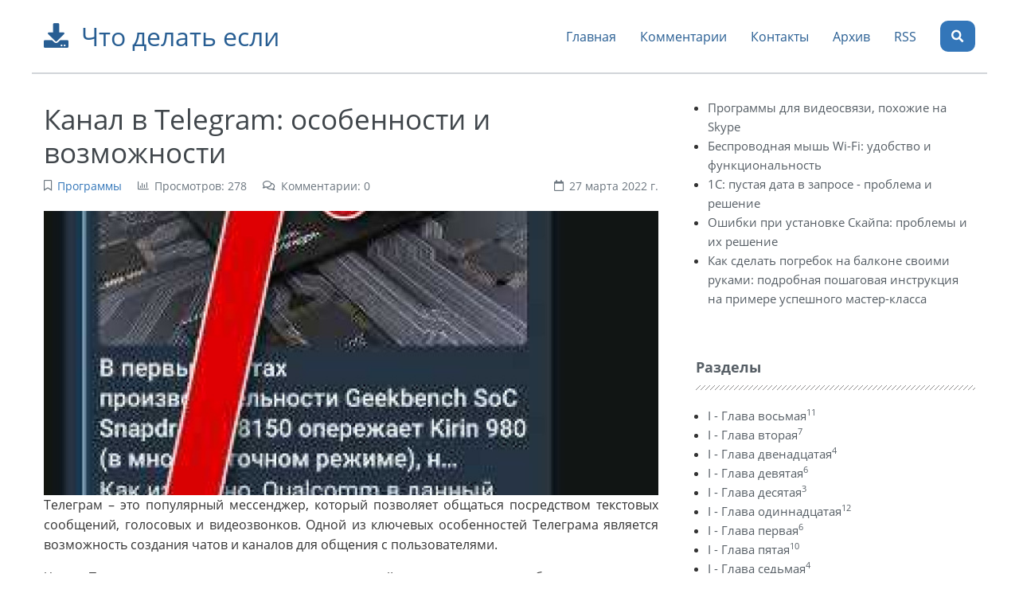

--- FILE ---
content_type: text/html; charset=UTF-8
request_url: https://robinsreplica.ru/page/kanal-v-telegram-osobennosti-i-vozmozhnosti
body_size: 21675
content:
<!DOCTYPE html>
<html lang="ru" prefix="og: http://ogp.me/ns# fb: http://ogp.me/ns/fb#"><head>
<meta charset="UTF-8">
<title>Канал в телеграмме |Основные преимущества и использование канала в телеграмме</title>
<meta name="viewport" content="width=device-width, initial-scale=1, shrink-to-fit=no">
<meta name="generator" content="MaxSite CMS">
<meta name="description" content="В этой статье вы узнаете о каналах, группах и чатах в Телеграме. Узнайте, как создать и настроить канал в Телеграме, какие возможности предоставляются группам и чатам, и как правильно использовать эти функции для своего контента или коммуникации с другими пользователями."><link rel="icon" href="https://robinsreplica.ru/uploads/favicons/favicon.ico" type="image/png"><link rel="canonical" href="https://robinsreplica.ru/page/kanal-v-telegram-osobennosti-i-vozmozhnosti"><link rel="alternate" type="application/rss+xml" title="Все новые записи" href="https://robinsreplica.ru/feed">
<link rel="alternate" type="application/rss+xml" title="Все новые комментарии" href="https://robinsreplica.ru/comments/feed">
<link rel="alternate" type="application/rss+xml" title="Комментарии этой записи" href="https://robinsreplica.ru/page/kanal-v-telegram-osobennosti-i-vozmozhnosti/feed"><link rel="stylesheet" href="https://robinsreplica.ru/application/maxsite/templates/default/components/lightslider/style.css"><style>body{font-family:Verdana,Arial,sans-serif}div.content p{text-align:justify;-webkit-hyphens:auto;-moz-hyphens:auto;-ms-hyphens:auto;hyphens:auto}</style><script src="https://robinsreplica.ru/application/maxsite/templates/default/assets/js/jquery.min.js"></script><meta property="og:type" content="article">
<meta property="og:title" content="Канал в телеграмме |Основные преимущества и использование канала в телеграмме">
<meta property="og:description" content="В этой статье вы узнаете о каналах, группах и чатах в Телеграме. Узнайте, как создать и настроить канал в Телеграме, какие возможности предоставляются группам и чатам, и как правильно использовать эти функции для своего контента или коммуникации с другими пользователями.">
<meta property="og:url" content="https://robinsreplica.ru/page/kanal-v-telegram-osobennosti-i-vozmozhnosti">
<meta property="og:locale" content="ru_RU">
<meta property="og:site_name" content="Что если">
<meta property="twitter:title" content="Канал в телеграмме |Основные преимущества и использование канала в телеграмме">
<meta property="twitter:description" content="В этой статье вы узнаете о каналах, группах и чатах в Телеграме. Узнайте, как создать и настроить канал в Телеграме, какие возможности предоставляются группам и чатам, и как правильно использовать эти функции для своего контента или коммуникации с другими пользователями.">
<meta property="twitter:url" content="https://robinsreplica.ru/page/kanal-v-telegram-osobennosti-i-vozmozhnosti">
<meta property="twitter:domain" content="https://robinsreplica.ru/">
<meta property="twitter:site" content="">
<meta property="twitter:creator" content="">
<meta property="og:image" content="https://robinsreplica.ru/uploads/mini/kanal-v-telegramme-900-600.jpg">
<meta property="og:image:width" content="900">
<meta property="og:image:height" content="600">
<meta property="twitter:image" content="https://robinsreplica.ru/uploads/mini/kanal-v-telegramme-900-600.jpg">
<meta property="twitter:card" content="summary_large_image">
<link rel="stylesheet" href="https://robinsreplica.ru/application/maxsite/templates/default/assets/css/themes/default/mfont.css"><link rel="stylesheet" href="https://robinsreplica.ru/application/maxsite/templates/default/assets/css/themes/default/style.css"><link rel="stylesheet" href="https://robinsreplica.ru/application/maxsite/templates/default/assets/css/themes/default/menu/menu1alt.css"><link rel="stylesheet" href="https://robinsreplica.ru/application/maxsite/templates/default/assets/css/fonts/opensans.css"><link rel="stylesheet" href="https://robinsreplica.ru/application/maxsite/templates/default/assets/css/fonts/robotoslab.css"><link rel="preload" href="https://unpkg.com/alpinejs@3.x.x/dist/cdn.min.js" as="script"></head><body class="mso-body-all mso-body-page"><div class="layout-center-wrap">
    <div class="layout-wrap bor2 bor-solid-b bor-gray200">
        <div class="flex flex-wrap-tablet flex-vcenter">
            <div class="flex-grow5 flex-order2-tablet">
                <div class="mar20-tb"><a class="t200 im-download t-primary700 hover-t-primary600 hover-no-underline" href="https://robinsreplica.ru/">Что делать если</a></div>            </div>

            <div class="flex-shrink5 w100-tablet flex-order1-tablet pad10-tb">
                
<nav class="menu1 menu1-tablet b-clearfix">

	<input class="menu-control" type="checkbox" id="toggle2233004459">
	<label class="menu-control t-center" for="toggle2233004459">
		<span class="button button1 rounded0 im-bars w100">Меню</span>	</label>

	<ul class="menu menu-no-load menu-hover menu-tablet animation-zoom animation-fast mar15-rl">
		<li class="first"><a href="https://robinsreplica.ru/"><span>Главная</span></a></li><li><a href="https://robinsreplica.ru/comments"><span>Комментарии</span></a></li><li><a href="https://robinsreplica.ru/contact"><span>Контакты</span></a></li><li><a href="https://robinsreplica.ru/sitemap"><span>Архив</span></a></li><li class="last"><a href="https://robinsreplica.ru/feed"><span>RSS</span></a></li>	</ul>
</nav>

            </div>

            <div class="flex-shrink5 flex-order3-tablet">
                
<div x-data="{modalShow: false}">
    <button @click="modalShow = true" class="button button1 im-search icon0 cursor-pointer" title="Поиск"></button>

    <div x-show.transition="modalShow" class="pos-fixed pos0-l pos0-t h100 w100 z-index99 bg-op60" x-cloak>
        <div @click.away="modalShow = false" class="pos-absolute w100 bg-gray50 w600px-max bor3 bor-primary700 bor-solid" style="left: 50%; top: 30%; transform: translate(-50%, -50%);">
            <span @click="modalShow = false" class="pos-absolute pos10-r pos0-t t150 t-primary100 hover-t-primary300 cursor-pointer t-arial">&times;</span>

            <div class="bg-primary700 t-primary100 pad10">Поиск по сайту</div>

            <div class="pad40-tb pad20-rl">
                
<form x-data="{text: ''}" @submit.prevent="if (text > '') window.location.href = 'https://robinsreplica.ru/search/' + encodeURIComponent(text.replace(/%20/g, '+'));" method="get">
    <div class="pos-relative">
        <input x-model="text" class="w100 t90 form-input pad40-r" type="search" name="s" placeholder="поиск по сайту...">
        <button class="pos-absolute pos0-t pos0-r im-search button button1 icon0 pad0-tb pad10-rl h100 lh100" style="border-radius: 0 5px 5px 0;" type="submit"></button>
    </div>
</form>
            </div>
        </div>
    </div>
</div>            </div>
        </div>
    </div>
</div><div class="layout-center-wrap my-main-container">
	<div class="layout-wrap">
		<div class="flex flex-wrap-tablet my-container-content-sidebar">
			<div class="w66 w100-tablet">
				<div>
					
					<div class="content">
						<div class="mso-type-page"><div class="mso-page-only"><article><header class="mar30-t mar20-b"><h1 class="t-gray800 t220 mar10-b">Канал в Telegram: особенности и возможности</h1><div class="t-gray600 t90 b-clearfix"><span class="im-bookmark mar20-r" title="Рубрика записи"><a href="https://robinsreplica.ru/category/programmy">Программы</a></span><span class="im-chart-bar mar20-r">Просмотров: 278</span><span class="im-comments mar20-r">Комментарии: 0</span><time class="mar10-l b-right im-calendar" datetime="2022-03-27T07:30:20+0300">27 марта 2022 г.</time></div><!-- /div--></header><div class="mso-page-content mso-type-page-content lightgallery1"><img src="https://robinsreplica.ru/uploads/mini/kanal-v-telegramme-780-360.jpg" alt="Канал в Telegram: особенности и возможности"><p>Телеграм – это популярный мессенджер, который позволяет общаться посредством текстовых сообщений, голосовых и видеозвонков. Одной из ключевых особенностей Телеграма является возможность создания чатов и каналов для общения с пользователями.</p>
<p>Чаты в Телеграме позволяют создать группу, в которой пользователи могут общаться и делиться информацией. В чате можно добавлять новых участников, удалять их и устанавливать различные настройки безопасности.</p>
<p>Каналы, в свою очередь, позволяют передавать информацию в одностороннем порядке. Каналы в Телеграме могут использоваться для публикации новостей, статей, анонсов мероприятий и другой полезной информации. Подписываясь на канал, пользователь получает доступ к его публикациям и может просматривать их в любое удобное время.</p>
<p><blockquote>Именно каналы в Телеграме позволяют эффективно распространять информацию и достигать целевую аудиторию. Каналы становятся особенно полезными для различных организаций, медиа-ресурсов, блогеров и профессиональных сообществ.</blockquote></p>
<h2>Основные преимущества и использование канала в Telegram</h2>
<h3>Что такое канал в Telegram?</h3>
<p>Канал - это своего рода информационный поток, где администратор публикует контент, который доступен всем подписчикам канала. Отправлять сообщения или комментировать записи в канале могут только администраторы. Таким образом, канал в Telegram позволяет одностороннюю передачу информации без возможности активного общения для подписчиков.</p>
<h3>Основные преимущества канала в Telegram:</h3>
<p><strong>1. Широкий охват аудитории:</strong> Каналы в Telegram позволяют администраторам достичь большего числа людей, поскольку подписчики могут получать уведомления о новых записях и быть в курсе последних обновлений контента.</p>
<p><strong>2. Простота использования:</strong> Создание и управление каналом в Telegram - простая задача. Не требуется технических знаний для создания и публикации контента на канале.</p>
<p><strong>3. Анонимность:</strong> Для подписки на канал не требуется раскрытие личной информации. Это позволяет пользователям следить за интересующими их темами и новостями, не раскрывая свою личность.</p>
<p><strong>4. Удобство доступа к контенту:</strong> Подписчики могут получать уведомления о новых записях на канале и просматривать контент в любое удобное время. Контент каналов в Telegram доступен на различных устройствах - смартфонах, планшетах и компьютерах.</p>
<p><strong>5. Возможность монетизации:</strong> Администраторы каналов в Telegram имеют возможность зарабатывать на своем контенте, например, путем размещения рекламы или создания платных подписок.</p>
<p>В заключение, каналы в Telegram предоставляют удобный и эффективный способ передачи информации и контента широкой аудитории. Они позволяют пользователям быть в курсе последних обновлений и следить за интересующими темами, а администраторам - создать собственный информационный ресурс и обеспечить его монетизацию.</p>
<h2>Программы для канала в Телеграмме</h2>
<p>Для создания и управления каналами в Телеграмме существует множество программ, которые предоставляют различные возможности для удобного взаимодействия с аудиторией и управления контентом. Рассмотрим несколько популярных программ для работы с каналами в Телеграмме.</p>
<h3>1. Телеграм</h3>
<p>Самым популярным и официальным приложением для работы с каналами в Телеграмме является приложение "Телеграм". Это многофункциональное приложение позволяет создавать и управлять каналами, добавлять и редактировать посты, а также подписываться на другие каналы и использовать различные инструменты для взаимодействия с аудиторией.</p>
<h3>2. Группа в Телеграмме</h3>
<p>Группа в Телеграмме также может быть использована для создания и управления каналом. В группе можно добавить администраторов, которые будут редактировать и публиковать контент, а также добавлять и удалять участников канала. Группа предоставляет множество функций для взаимодействия с аудиторией, таких как голосования, опросы и обсуждения.</p>
<p>Таким образом, программы для работы с каналами в Телеграмме предоставляют удобные инструменты для создания и управления каналами, а также взаимодействия с аудиторией. Как выбрать программу зависит от ваших потребностей и предпочтений, однако рекомендуется использовать официальные программы, такие как "Телеграм", для обеспечения безопасности и надежности.</p>
<h2>Группа в Телеграмме: основные факторы использования</h2>
<p>Каналы, группы и чаты в Телеграмме позволяют пользователям обмениваться сообщениями и информацией. Возможность создания и участия в группе в Телеграмме имеет ряд преимуществ, которые делают ее популярным инструментом для коммуникации и взаимодействия пользователей.</p>
<h3>1. Создание и управление группой</h3>
<p>Основное преимущество группы в Телеграмме заключается в возможности участников создавать и управлять своей собственной группой. Пользователи могут приглашать других людей в группу, определять роли участников и устанавливать правила взаимодействия.</p>
<h3>2. Обмен сообщениями и информацией</h3>
<p>В группе в Телеграмме участники могут обмениваться сообщениями, медиафайлами, ссылками и другой информацией. Это позволяет создавать дискуссии, делиться полезными материалами и обмениваться опытом в рамках определенной тематики или интереса участников.</p>
<p>Каналы в Телеграмме, в отличие от группы, позволяют только одностороннюю коммуникацию, когда администраторы публикуют контент, а участники могут только его просматривать.</p>
<h3>3. Большое количество участников</h3>
<p>Группа в Телеграмме может вмещать до 200 000 участников, что делает ее инструментом для организации крупных коммуникаций и сообществ. Такое большое количество участников позволяет проводить различные мероприятия, обсуждать актуальные темы и узнавать о новостях первыми.</p>
<h3>4. Удобство использования</h3>
<p>Телеграмм является простым и удобным мессенджером, и группы в Телеграмме не исключение. Пользователи могут легко находить и присоединяться к интересующим их группам, получать уведомления о новых сообщениях и участвовать в обсуждениях по своему усмотрению.</p>
<table>
<tr>
<th>Группа</th>
<th>Канал</th>
<th>Телеграмм</th>
<th>Телеграмме</th>
</tr>
<tr>
<td>группа в Телеграмме</td>
<td>канал в Телеграмме</td>
<td>мессенджер Телеграмм</td>
<td>в Телеграмме</td>
</tr>
</table>
<h2>Чат в Телеграмме: зачем он нужен?</h2>
<p>Чаты в Телеграме обладают несколькими преимуществами. Во-первых, они позволяют вам общаться с другими пользователями Телеграма, которые имеют общие интересы или занимаются одними и теми же делами. Например, вы можете вступить в чат с людьми, которые разделяют вашу профессиональную область, увлечение или хобби.</p>
<p>Во-вторых, чаты позволяют вам создавать сообщества и собирать людей вместе. Вы можете создать свою группу или канал в Телеграме, где будете публиковать контент и вести общение со своей аудиторией. Это отличный способ управлять и делиться информацией, а также создавать сообщество единомышленников.</p>
<p>Кроме того, чаты в Телеграме позволяют вам участвовать в обсуждениях и получать поддержку от других участников. Если у вас возникают вопросы или проблемы, вы можете задать их в чате и получить ответы от опытных пользователей или экспертов в вашей области.</p>
<p>Также стоит отметить, что в Телеграме есть возможность создавать публичные или приватные чаты. Публичные чаты открыты для всех пользователей и могут быть найдены в поиске, а приватные чаты могут быть доступны только по приглашению.</p>
<p>В целом, чаты в Телеграме являются мощным инструментом для общения, сотрудничества и обмена информацией. Они позволяют вам находить единомышленников, создавать сообщества, получать поддержку и делиться своими знаниями и идеями. Независимо от того, для каких целей вы используете чаты в Телеграме, они могут стать полезным дополнением к вашей коммуникационной стратегии.</p>
<h2>Канал в Телеграм: ключевые преимущества</h2>
<p>Основное преимущество канала в Телеграм – это возможность доставить информацию напрямую своим подписчикам. Пользователи, подписавшиеся на канал, получают уведомления о новых публикациях и могут просматривать контент непосредственно в мессенджере. Это позволяет обеспечить мгновенное и надежное информационное взаимодействие с аудиторией.</p>
<p>Другим преимуществом канала в Телеграм является его масштабируемость и гибкость в управлении контентом. Владелец канала может определить количество подписчиков, настраивать таргетированную рассылку, установить права доступа и редактировать контент в удобное время. Это позволяет эффективно организовать коммуникацию и предоставлять актуальную информацию своей аудитории.</p>
<p>Канал в Телеграм также предлагает возможность создания и управления мероприятиями. Владелец канала может создавать группы или создавать чаты для обсуждения событий или тематических вопросов. Это способствует активному обмену информацией, обсуждению и взаимодействию пользователей внутри канала.</p>
<p>Неотъемлемым преимуществом канала в Телеграм является его фокусирование на контенте. В отличие от группы или чата, канал предоставляет максимально быстрый и простой доступ к нужной информации. Это повышает удобство использования канала в Телеграм и способствует активному взаимодействию с аудиторией.</p>
<p>Итак, канал в Телеграм обладает целым рядом ключевых преимуществ перед группой или чатом в Телеграмме. Он позволяет доставлять информацию напрямую подписчикам, обеспечивает масштабируемость и гибкость в управлении контентом, предоставляет возможность создания и управления мероприятиями, а также фокусируется на контенте. Благодаря этому канал в Телеграм является эффективным инструментом для коммуникации, информационного взаимодействия и обмена информацией.</p>
<h2>Как использовать канал в Телеграмме для продвижения бренда</h2>
<p>Основное преимущество использования канала в Телеграмме для продвижения бренда заключается в возможности достичь большего количества пользователей и распространить информацию о продукте или услуге. А также канал позволяет контролировать информацию и иметь прямой контакт с аудиторией.</p>
<p>Для того чтобы использовать канал в Телеграмме для продвижения бренда, вам необходимо создать свой канал и привлечь аудиторию. Для повышения привлекательности и заинтересованности пользователей, рекомендуется регулярно размещать интересные и полезные материалы, а также предлагать эксклюзивный контент.</p>
<p>Кроме того, для привлечения аудитории и увеличения числа подписчиков, рекомендуется использовать различные способы рекламы и продвижения канала. Например, вы можете размещать ссылки на свой канал на своих других ресурсах, таких как сайт или социальные сети. Также можно использовать возможности рекламы на платформе Телеграмм.</p>
<p>Более того, чтобы удержать аудиторию и поддерживать активность в канале, рекомендуется регулярно взаимодействовать с подписчиками, отвечать на их вопросы и комментарии. Это поможет создать лояльность среди аудитории и повысить уровень доверия к бренду.</p>
<h2>Канал в Телеграме: основные инструменты работы</h2>
<p><strong>Канал в Телеграме</strong> – это место, где администратор или создатель может публиковать информацию и контент для всех его подписчиков. Каналы в Телеграме позволяют создать большую аудиторию, привлекать внимание пользователей и делиться интересными материалами.</p>
<p><em>Основные инструменты работы с каналом в Телеграме:</em></p>
<ol>
<li><strong>Публикация контента:</strong> канал в Телеграме позволяет публиковать текстовые посты, фотографии, видео, аудио и другие типы контента. Для каждого типа контента есть соответствующие инструменты и настройки.</li>
<li><strong>Расписание публикаций:</strong> администратор канала может настроить определенное время для автоматической публикации контента. Это позволяет удобно планировать и организовывать активность канала.</li>
<li><strong>Управление подписчиками:</strong> администратор канала может просматривать список подписчиков, удалять нежелательные подписки, а также блокировать нежелательные аккаунты.</li>
<li><strong>Статистика и аналитика:</strong> Телеграм предоставляет различную статистику и аналитику о канале. Администратор может просмотреть данные о просмотрах, подписчиках, отзывах и других показателях, чтобы лучше разобраться в активности своего канала.</li>
<li><strong>Реклама и монетизация:</strong> каналы в Телеграме предоставляют возможность заработка на своем контенте. Администраторы могут продвигать свои услуги и товары, а также размещать рекламу.</li>
</ol>
<p>Каналы в Телеграме – это удобный и мощный инструмент для коммуникации с аудиторией. Они позволяют делиться информацией, собирать обратную связь, продвигать услуги и многое другое. Главное – правильно использовать инструменты работы с каналом, чтобы достичь поставленных целей.</p>
<h2> Как создать и продвигать канал в Телеграме </h2>
<h3> Создание канала </h3>
<p>Для создания канала в Телеграме необходимо выполнить следующие шаги:</p>
<ol>
<li> Откройте приложение Телеграм на своем устройстве. </li>
<li> Нажмите на значок "меню", расположенный в верхнем левом углу экрана. </li>
<li> Выберите "Создать канал" из списка доступных функций. </li>
<li> Введите имя канала и описание, если нужно. Вы также можете загрузить изображение для канала. </li>
<li> Установите параметры приватности для канала: открытый или закрытый для подписки. </li>
<li> Нажмите "Создать" для завершения создания канала. </li>
</ol>
<h3> Продвижение канала </h3>
<p>После создания канала в Телеграме необходимо продвигать его, чтобы привлечь больше подписчиков. Для этого можно использовать следующие методы:</p>
<ul>
<li> Создание интересного и полезного контента. Качественный контент поможет привлечь внимание пользователей и удержать их на вашем канале. </li>
<li> Регулярность публикаций. Постройте график регулярных публикаций, чтобы подписчики ожидали новый контент от вас. </li>
<li> Реклама канала. Воспользуйтесь возможностями рекламы в Телеграме для привлечения новых подписчиков. </li>
<li> Участие в сообществах и группах. Активное участие в релевантных группах и сообществах поможет вам привлечь внимание пользователей и привести их на ваш канал. </li>
<li> Взаимодействие с подписчиками. Отвечайте на комментарии и отзывы подписчиков, участвуйте в дискуссиях и поощряйте активность на вашем канале. </li>
</ul>
<p>Создание и продвижение канала в Телеграме требует времени и усилий, но с правильным подходом и стратегией вы сможете достичь успеха и привлечь большую аудиторию. Удачи в продвижении вашего канала!</p>
<h2>Методы монетизации канала в Телеграме</h2>
<p>В Телеграме существует несколько методов монетизации канала, которые позволяют владельцам каналов получать доход от своей активности на платформе.</p>
<h3>1. Реклама</h3>
<p><img src="/uploads/kanal-v-telegramme-oj3l0wns.jpg" alt="1. Реклама"></p>
<p>Одним из основных способов монетизации канала в Телеграме является размещение рекламы. Владелец канала может сотрудничать с рекламодателями и размещать их рекламные сообщения в своем канале. За это владелец канала получает определенное вознаграждение.</p>
<h3>2. Платное членство</h3>
<p>Другой вариант монетизации канала в Телеграме - предоставление платного членства. Владелец канала может создать платный контент и ограничить доступ к нему только для платных подписчиков. Чтобы получить доступ к платному контенту, пользователи должны будут оплатить членство.</p>
<p>В Телеграме существуют специальные боты, которые позволяют управлять подписками и оплатами.</p>
<h3>3. Спонсорство</h3>
<p>Третий метод монетизации канала - спонсорство. Владелец канала может найти спонсоров, которые будут поддерживать его канал финансово в обмен на размещение своих материалов или упоминание в контенте канала.</p>
<p>Спонсоры могут быть как компании, так и отдельные лица, заинтересованные в продвижении своих товаров или услуг.</p>
<p>Определенный успех в монетизации канала в Телеграме может быть достигнут с помощью комбинации различных методов. Важно выбрать подходящие методы, учитывая особенности и тематику канала, а также интересы аудитории.</p>
<p>Таким образом, канал в Телеграме может стать отличным инструментом для получения дохода, если правильно применить методы монетизации и предоставить качественный и интересный контент.</p>
<h2>Видео:</h2>
<h3>Быстрое обучение для новичка в Telegram | Основы, ведение и продвижение канала/чата в телеграм.</h3>
<p>Быстрое обучение для новичка в Telegram | Основы, ведение и продвижение канала/чата в телеграм. by Taras Kaskov NFT 7,097 views 2 years ago 1 hour, 15 minutes</p>
<div class="vr"><iframe width="750" height="420" src="https://www.youtube.com/embed/IN650mMeW0s" title="Основные преимущества и использование канала в телеграмме" frameborder="0" allow="accelerometer; autoplay; clipboard-write; encrypted-media; gyroscope; picture-in-picture; web-share" allowfullscreen></iframe> </div>
<h3>8 преимуществ продвижения Телеграм канала. Как раскрутить Telegram канал? Продвижение Telegram</h3>
<p>8 преимуществ продвижения Телеграм канала. Как раскрутить Telegram канал? Продвижение Telegram by Максим Бондаренко 9,768 views 1 year ago 9 minutes, 12 seconds</p>
<div class="vr"><iframe width="750" height="420" src="https://www.youtube.com/embed/Ium_NxP_0Q8" title="Основные преимущества и использование канала в телеграмме" frameborder="0" allow="accelerometer; autoplay; clipboard-write; encrypted-media; gyroscope; picture-in-picture; web-share" allowfullscreen></iframe> </div>
<h2>Вопрос-ответ:</h2>
<h4>Какие преимущества есть у канала в Телеграме?</h4>
<p>Канал в Телеграме позволяет размещать контент для неограниченного числа подписчиков, а также имеет возможность встраивать медиафайлы и ссылки. Также владельцы каналов могут устанавливать администраторов и управлять доступом к публикациям.</p>
<h4>Как можно использовать группу в Телеграме?</h4>
<p>Группа в Телеграме позволяет объединить неограниченное количество пользователей для общения и обмена информацией. В группах можно создавать различные тематические чаты, прикреплять медиафайлы и ссылки, а также устанавливать права доступа для участников.</p>
<h4>Какие возможности есть у канала в Телеграме?</h4>
<p>Канал в Телеграме позволяет владельцу размещать информацию для подписчиков, а также может быть использован для продвижения продуктов или услуг. Владелец канала может установить администраторов и управлять доступом к контенту.</p>
<h4>В чем отличие чата в Телеграмме от группы и канала?</h4>
<p>Чат в Телеграмме используется для общения внутри ограниченного числа пользователей. Группа позволяет объединить большое количество пользователей для обмена информацией, а канал служит для размещения контента для неограниченного числа подписчиков.</p>
<h4>Какие функции имеет чат в Телеграмме?</h4>
<p>Чат в Телеграмме позволяет общаться с другими пользователями, отправлять текстовые сообщения, передавать медиафайлы, публиковать ссылки и создавать различные группы для обсуждения определенной темы.</p><div class="mso-clearfix"></div><div class="next-prev-page mso-clearfix t90 mar30-t hover-no-underline"><div class="b-left mar5-b"><a href="https://robinsreplica.ru/page/kak-vosstanovit-povrezhdennye-fotografii-jpg-s-pomoshhju-besplatnoj-programmy" title="Следующая запись"><i class="im-long-arrow-alt-left icon0 mar7-r"></i> Как восстановить поврежденные фотографии jpg с помощью бесплатной программы</a></div><div class="b-right mar5-b"><a href="https://robinsreplica.ru/page/prejskurant-psprices-otslezhivajte-izmenenija-cen-na-igry" title="Предыдущая запись">Прейскурант Psprices: отслеживайте изменения цен на игры! <i class="im-long-arrow-alt-right icon0 mar7-l"></i></a></div></div><aside><div class="addzakl"><a rel="nofollow" href="https://twitter.com/intent/tweet?text=%D0%9A%D0%B0%D0%BD%D0%B0%D0%BB+%D0%B2+Telegram%3A+%D0%BE%D1%81%D0%BE%D0%B1%D0%B5%D0%BD%D0%BD%D0%BE%D1%81%D1%82%D0%B8+%D0%B8+%D0%B2%D0%BE%D0%B7%D0%BC%D0%BE%D0%B6%D0%BD%D0%BE%D1%81%D1%82%D0%B8+https%3A%2F%2Frobinsreplica.ru%2Fpage%2Fkanal-v-telegram-osobennosti-i-vozmozhnosti"><img title="Добавить в Twitter" alt="twitter.com" src="//robinsreplica.ru/application/maxsite/plugins/addzakl/images32/twitter.png" width="32" height="32"></a> <a rel="nofollow" href="//vkontakte.ru/share.php?url=https://robinsreplica.ru/page/kanal-v-telegram-osobennosti-i-vozmozhnosti&amp;title=%D0%9A%D0%B0%D0%BD%D0%B0%D0%BB+%D0%B2+Telegram%3A+%D0%BE%D1%81%D0%BE%D0%B1%D0%B5%D0%BD%D0%BD%D0%BE%D1%81%D1%82%D0%B8+%D0%B8+%D0%B2%D0%BE%D0%B7%D0%BC%D0%BE%D0%B6%D0%BD%D0%BE%D1%81%D1%82%D0%B8+-+%D0%A7%D1%82%D0%BE+%D0%B5%D1%81%D0%BB%D0%B8"><img title="Поделиться В Контакте" alt="vkontakte.ru" src="//robinsreplica.ru/application/maxsite/plugins/addzakl/images32/vkontakte.png" width="32" height="32"></a> <a rel="nofollow" href="//www.odnoklassniki.ru/dk?st.cmd=addShare&amp;st._surl=https://robinsreplica.ru/page/kanal-v-telegram-osobennosti-i-vozmozhnosti&amp;title=%D0%9A%D0%B0%D0%BD%D0%B0%D0%BB+%D0%B2+Telegram%3A+%D0%BE%D1%81%D0%BE%D0%B1%D0%B5%D0%BD%D0%BD%D0%BE%D1%81%D1%82%D0%B8+%D0%B8+%D0%B2%D0%BE%D0%B7%D0%BC%D0%BE%D0%B6%D0%BD%D0%BE%D1%81%D1%82%D0%B8+-+%D0%A7%D1%82%D0%BE+%D0%B5%D1%81%D0%BB%D0%B8"><img title="Добавить в Одноклассники" alt="odnoklassniki.ru" src="//robinsreplica.ru/application/maxsite/plugins/addzakl/images32/odnoklassniki.png" width="32" height="32"></a> <a rel="nofollow" href="//connect.mail.ru/share?url=https://robinsreplica.ru/page/kanal-v-telegram-osobennosti-i-vozmozhnosti&amp;title=%D0%9A%D0%B0%D0%BD%D0%B0%D0%BB+%D0%B2+Telegram%3A+%D0%BE%D1%81%D0%BE%D0%B1%D0%B5%D0%BD%D0%BD%D0%BE%D1%81%D1%82%D0%B8+%D0%B8+%D0%B2%D0%BE%D0%B7%D0%BC%D0%BE%D0%B6%D0%BD%D0%BE%D1%81%D1%82%D0%B8+-+%D0%A7%D1%82%D0%BE+%D0%B5%D1%81%D0%BB%D0%B8"><img title="Поделиться в Моем Мире@Mail.Ru" alt="mail.ru" src="//robinsreplica.ru/application/maxsite/plugins/addzakl/images32/mail-ru.png" width="32" height="32"></a> <a rel="nofollow" href="//pikabu.ru/add_story.php?story_url=https://robinsreplica.ru/page/kanal-v-telegram-osobennosti-i-vozmozhnosti&amp;title=%D0%9A%D0%B0%D0%BD%D0%B0%D0%BB+%D0%B2+Telegram%3A+%D0%BE%D1%81%D0%BE%D0%B1%D0%B5%D0%BD%D0%BD%D0%BE%D1%81%D1%82%D0%B8+%D0%B8+%D0%B2%D0%BE%D0%B7%D0%BC%D0%BE%D0%B6%D0%BD%D0%BE%D1%81%D1%82%D0%B8+-+%D0%A7%D1%82%D0%BE+%D0%B5%D1%81%D0%BB%D0%B8"><img title="Добавить в Pikabu" alt="pikabu.ru" src="//robinsreplica.ru/application/maxsite/plugins/addzakl/images32/pikabu.png" width="32" height="32"></a> <a rel="nofollow" href="//www.livejournal.com/update.bml?event=https://robinsreplica.ru/page/kanal-v-telegram-osobennosti-i-vozmozhnosti&amp;subject=%D0%9A%D0%B0%D0%BD%D0%B0%D0%BB+%D0%B2+Telegram%3A+%D0%BE%D1%81%D0%BE%D0%B1%D0%B5%D0%BD%D0%BD%D0%BE%D1%81%D1%82%D0%B8+%D0%B8+%D0%B2%D0%BE%D0%B7%D0%BC%D0%BE%D0%B6%D0%BD%D0%BE%D1%81%D1%82%D0%B8+-+%D0%A7%D1%82%D0%BE+%D0%B5%D1%81%D0%BB%D0%B8"><img title="Опубликовать в LiveJournal" alt="livejournal.ru" src="//robinsreplica.ru/application/maxsite/plugins/addzakl/images32/livejournal.png" width="32" height="32"></a></div><div class="mso-clearfix"></div><div class="hide-print mso-page-other-pages clearfix"><div class="t130 im-info-circle mar20-b">Еще записи по теме</div><div class="flex flex-wrap"><div class="w31 w49-tablet mar30-b links-no-color t-center lh120"><a class="my-hover-img" href="https://robinsreplica.ru/page/bezopasnaja-licenzija-safe-ip-vozmozhnost-skachat-i-ispolzovat" title="Безопасная лицензия Safe IP: возможность скачать и использовать"><img class="w100" src="https://robinsreplica.ru/uploads/mini/safe-ip-litsenziya-skachat-640-480.jpg" alt="Безопасная лицензия Safe IP: возможность скачать и использовать"><div></div></a><div class="mar5-t t90"><a href="https://robinsreplica.ru/page/bezopasnaja-licenzija-safe-ip-vozmozhnost-skachat-i-ispolzovat">Безопасная лицензия Safe IP: возможность скачать и использовать</a></div></div><div class="w31 w49-tablet mar30-b links-no-color t-center lh120"><a class="my-hover-img" href="https://robinsreplica.ru/page/kod-oshibki-0xc0000225-windows-10-prichiny-i-sposoby-ispravlenija" title="Код ошибки 0xc0000225 Windows 10: причины и способы исправления"><img class="w100" src="https://robinsreplica.ru/uploads/mini/kod-oshibki-0xc0000225-windows-10-640-480.jpg" alt="Код ошибки 0xc0000225 Windows 10: причины и способы исправления"><div></div></a><div class="mar5-t t90"><a href="https://robinsreplica.ru/page/kod-oshibki-0xc0000225-windows-10-prichiny-i-sposoby-ispravlenija">Код ошибки 0xc0000225 Windows 10: причины и способы исправления</a></div></div><div class="w31 w49-tablet mar30-b links-no-color t-center lh120"><a class="my-hover-img" href="https://robinsreplica.ru/page/wacom-drajvera-skachat-poslednie-versii-besplatno" title="Wacom драйвера - скачать последние версии бесплатно"><img class="w100" src="https://robinsreplica.ru/uploads/mini/wacom-drajvera-640-480.jpg" alt="Wacom драйвера - скачать последние версии бесплатно"><div></div></a><div class="mar5-t t90"><a href="https://robinsreplica.ru/page/wacom-drajvera-skachat-poslednie-versii-besplatno">Wacom драйвера - скачать последние версии бесплатно</a></div></div><div class="w31 w49-tablet mar30-b links-no-color t-center lh120"><a class="my-hover-img" href="https://robinsreplica.ru/page/kartochki-steam-chto-eto-i-kak-imi-polzovatsja" title="Карточки Steam: что это и как ими пользоваться"><img class="w100" src="https://robinsreplica.ru/uploads/mini/kartochki-steam-640-480.jpg" alt="Карточки Steam: что это и как ими пользоваться"><div></div></a><div class="mar5-t t90"><a href="https://robinsreplica.ru/page/kartochki-steam-chto-eto-i-kak-imi-polzovatsja">Карточки Steam: что это и как ими пользоваться</a></div></div><div class="w31 w49-tablet mar30-b links-no-color t-center lh120"><a class="my-hover-img" href="https://robinsreplica.ru/page/chto-takoe-format-factory-i-dlja-chego-ona-nuzhna" title="Что такое Format Factory и для чего она нужна?"><img class="w100" src="https://robinsreplica.ru/uploads/mini/format-factory-chto-eto-za-programma-640-480.jpg" alt="Что такое Format Factory и для чего она нужна?"><div></div></a><div class="mar5-t t90"><a href="https://robinsreplica.ru/page/chto-takoe-format-factory-i-dlja-chego-ona-nuzhna">Что такое Format Factory и для чего она нужна?</a></div></div><div class="w31 w49-tablet mar30-b links-no-color t-center lh120"><a class="my-hover-img" href="https://robinsreplica.ru/page/kontakty-outlook" title="Контакты Outlook"><img class="w100" src="https://robinsreplica.ru/uploads/mini/kontakti-outlook-640-480.jpg" alt="Контакты Outlook"><div></div></a><div class="mar5-t t90"><a href="https://robinsreplica.ru/page/kontakty-outlook">Контакты Outlook</a></div></div><div class="w31 w49-tablet mar30-b links-no-color t-center lh120"><a class="my-hover-img" href="https://robinsreplica.ru/page/kak-polzovatsja-programmoj-rufus" title="Как пользоваться программой Rufus"><img class="w100" src="https://robinsreplica.ru/uploads/mini/kak-polzovatsya-programmoj-rufus-640-480.jpg" alt="Как пользоваться программой Rufus"><div></div></a><div class="mar5-t t90"><a href="https://robinsreplica.ru/page/kak-polzovatsja-programmoj-rufus">Как пользоваться программой Rufus</a></div></div><div class="w31 w49-tablet mar30-b links-no-color t-center lh120"><a class="my-hover-img" href="https://robinsreplica.ru/page/programmy-dlja-pechati-vizitok-vybor-luchshej-programmy-dlja-sozdanija-vizitok" title="Программы для печати визиток: выбор лучшей программы для создания визиток"><img class="w100" src="https://robinsreplica.ru/uploads/mini/programmi-dlya-pechati-vizitok-640-480.jpg" alt="Программы для печати визиток: выбор лучшей программы для создания визиток"><div></div></a><div class="mar5-t t90"><a href="https://robinsreplica.ru/page/programmy-dlja-pechati-vizitok-vybor-luchshej-programmy-dlja-sozdanija-vizitok">Программы для печати визиток: выбор лучшей программы для создания визиток</a></div></div><div class="w31 w49-tablet mar30-b links-no-color t-center lh120"><a class="my-hover-img" href="https://robinsreplica.ru/page/steam-informacija" title="Steam информация"><img class="w100" src="https://robinsreplica.ru/uploads/mini/steam-info-640-480.jpg" alt="Steam информация"><div></div></a><div class="mar5-t t90"><a href="https://robinsreplica.ru/page/steam-informacija">Steam информация</a></div></div></div></div></aside></div><!-- /.mso-page-content mso-type-page-content--></article></div><!-- /.</article> /.mso-page-only--><div class="mso-type-page-comments"><div class="mso-comment-leave">Оставьте комментарий!</div>
<div class="mso-comment-form">
<form class="mso-form" method="post">
<input type="hidden" name="comments_page_id" value="3985">
<input type="hidden" value="017dd6ec979af0b088365a8a039ad3dd" name="comments_session"><div class="mso-comments-textarea">
<p class="comment_button">
	<button type="button" class="comment_button_b" title="Полужирный" onClick="addText('<b>', '</b>') ">B</button>
	<button type="button" class="comment_button_i" title="Курсив" onClick="addText('<i>', '</i>') ">I</button>
	<button type="button" class="comment_button_u" title="Подчеркнутый" onClick="addText('<u>', '</u>') ">U</button>
	<button type="button" class="comment_button_s" title="Зачеркнутый" onClick="addText('<s>', '</s>') ">S</button>
	<button type="button" class="comment_button_blockquote" title="Цитата" onClick="addText('<blockquote>', '</blockquote>') ">Цитата</button>
	<button type="button" class="comment_button_pre" title="Код или преформатированный текст" onclick="addText('<pre>', '</pre>') ">Код</button>

	</p>
<div style="width: 19px; height: 19px; float: right; text-align: right; margin-top: -23px; cursor: pointer; background: url('//robinsreplica.ru/application/maxsite/plugins/comment_smiles/bg.gif') no-repeat;" title="Показать/скрыть смайлики" class="btn-smiles"></div>
<p style="padding-bottom:5px;" class="comment_smiles"><a href="javascript:void(0);" onclick="addSmile(':-)')"><img src="https://robinsreplica.ru/uploads/smiles/grin.gif" width="19" height="19" title="grin" alt="grin" style="border:0;"></a> <a href="javascript:void(0);" onclick="addSmile(':lol:')"><img src="https://robinsreplica.ru/uploads/smiles/lol.gif" width="19" height="19" title="LOL" alt="LOL" style="border:0;"></a> <a href="javascript:void(0);" onclick="addSmile(':cheese:')"><img src="https://robinsreplica.ru/uploads/smiles/cheese.gif" width="19" height="19" title="cheese" alt="cheese" style="border:0;"></a> <a href="javascript:void(0);" onclick="addSmile(':)')"><img src="https://robinsreplica.ru/uploads/smiles/smile.gif" width="19" height="19" title="smile" alt="smile" style="border:0;"></a> <a href="javascript:void(0);" onclick="addSmile(';-)')"><img src="https://robinsreplica.ru/uploads/smiles/wink.gif" width="19" height="19" title="wink" alt="wink" style="border:0;"></a> <a href="javascript:void(0);" onclick="addSmile(':smirk:')"><img src="https://robinsreplica.ru/uploads/smiles/smirk.gif" width="19" height="19" title="smirk" alt="smirk" style="border:0;"></a> <a href="javascript:void(0);" onclick="addSmile(':roll:')"><img src="https://robinsreplica.ru/uploads/smiles/rolleyes.gif" width="19" height="19" title="rolleyes" alt="rolleyes" style="border:0;"></a> <a href="javascript:void(0);" onclick="addSmile(':-S')"><img src="https://robinsreplica.ru/uploads/smiles/confused.gif" width="19" height="19" title="confused" alt="confused" style="border:0;"></a> <a href="javascript:void(0);" onclick="addSmile(':wow:')"><img src="https://robinsreplica.ru/uploads/smiles/surprise.gif" width="19" height="19" title="surprised" alt="surprised" style="border:0;"></a> <a href="javascript:void(0);" onclick="addSmile(':bug:')"><img src="https://robinsreplica.ru/uploads/smiles/bigsurprise.gif" width="19" height="19" title="big surprise" alt="big surprise" style="border:0;"></a> <a href="javascript:void(0);" onclick="addSmile(':-P')"><img src="https://robinsreplica.ru/uploads/smiles/tongue_laugh.gif" width="19" height="19" title="tongue laugh" alt="tongue laugh" style="border:0;"></a> <a href="javascript:void(0);" onclick="addSmile('%-P')"><img src="https://robinsreplica.ru/uploads/smiles/tongue_rolleye.gif" width="19" height="19" title="tongue rolleye" alt="tongue rolleye" style="border:0;"></a> <a href="javascript:void(0);" onclick="addSmile(';-P')"><img src="https://robinsreplica.ru/uploads/smiles/tongue_wink.gif" width="19" height="19" title="tongue wink" alt="tongue wink" style="border:0;"></a> <a href="javascript:void(0);" onclick="addSmile(':P')"><img src="https://robinsreplica.ru/uploads/smiles/raspberry.gif" width="19" height="19" title="raspberry" alt="raspberry" style="border:0;"></a> <a href="javascript:void(0);" onclick="addSmile(':blank:')"><img src="https://robinsreplica.ru/uploads/smiles/blank.gif" width="19" height="19" title="blank stare" alt="blank stare" style="border:0;"></a> <a href="javascript:void(0);" onclick="addSmile(':long:')"><img src="https://robinsreplica.ru/uploads/smiles/longface.gif" width="19" height="19" title="long face" alt="long face" style="border:0;"></a> <a href="javascript:void(0);" onclick="addSmile(':ohh:')"><img src="https://robinsreplica.ru/uploads/smiles/ohh.gif" width="19" height="19" title="ohh" alt="ohh" style="border:0;"></a> <a href="javascript:void(0);" onclick="addSmile(':grrr:')"><img src="https://robinsreplica.ru/uploads/smiles/grrr.gif" width="19" height="19" title="grrr" alt="grrr" style="border:0;"></a> <a href="javascript:void(0);" onclick="addSmile(':gulp:')"><img src="https://robinsreplica.ru/uploads/smiles/gulp.gif" width="19" height="19" title="gulp" alt="gulp" style="border:0;"></a> <a href="javascript:void(0);" onclick="addSmile('8-/')"><img src="https://robinsreplica.ru/uploads/smiles/ohoh.gif" width="19" height="19" title="oh oh" alt="oh oh" style="border:0;"></a> <a href="javascript:void(0);" onclick="addSmile(':down:')"><img src="https://robinsreplica.ru/uploads/smiles/downer.gif" width="19" height="19" title="downer" alt="downer" style="border:0;"></a> <a href="javascript:void(0);" onclick="addSmile(':red:')"><img src="https://robinsreplica.ru/uploads/smiles/embarrassed.gif" width="19" height="19" title="red face" alt="red face" style="border:0;"></a> <a href="javascript:void(0);" onclick="addSmile(':sick:')"><img src="https://robinsreplica.ru/uploads/smiles/sick.gif" width="19" height="19" title="sick" alt="sick" style="border:0;"></a> <a href="javascript:void(0);" onclick="addSmile(':shut:')"><img src="https://robinsreplica.ru/uploads/smiles/shuteye.gif" width="19" height="19" title="shut eye" alt="shut eye" style="border:0;"></a> <a href="javascript:void(0);" onclick="addSmile(':-/')"><img src="https://robinsreplica.ru/uploads/smiles/hmm.gif" width="19" height="19" title="hmmm" alt="hmmm" style="border:0;"></a> <a href="javascript:void(0);" onclick="addSmile('>:(')"><img src="https://robinsreplica.ru/uploads/smiles/mad.gif" width="19" height="19" title="mad" alt="mad" style="border:0;"></a> <a href="javascript:void(0);" onclick="addSmile('>:-(')"><img src="https://robinsreplica.ru/uploads/smiles/angry.gif" width="19" height="19" title="angry" alt="angry" style="border:0;"></a> <a href="javascript:void(0);" onclick="addSmile(':zip:')"><img src="https://robinsreplica.ru/uploads/smiles/zip.gif" width="19" height="19" title="zipper" alt="zipper" style="border:0;"></a> <a href="javascript:void(0);" onclick="addSmile(':kiss:')"><img src="https://robinsreplica.ru/uploads/smiles/kiss.gif" width="19" height="19" title="kiss" alt="kiss" style="border:0;"></a> <a href="javascript:void(0);" onclick="addSmile(':ahhh:')"><img src="https://robinsreplica.ru/uploads/smiles/shock.gif" width="19" height="19" title="shock" alt="shock" style="border:0;"></a> <a href="javascript:void(0);" onclick="addSmile(':coolsmile:')"><img src="https://robinsreplica.ru/uploads/smiles/shade_smile.gif" width="19" height="19" title="cool smile" alt="cool smile" style="border:0;"></a> <a href="javascript:void(0);" onclick="addSmile(':coolsmirk:')"><img src="https://robinsreplica.ru/uploads/smiles/shade_smirk.gif" width="19" height="19" title="cool smirk" alt="cool smirk" style="border:0;"></a> <a href="javascript:void(0);" onclick="addSmile(':coolgrin:')"><img src="https://robinsreplica.ru/uploads/smiles/shade_grin.gif" width="19" height="19" title="cool grin" alt="cool grin" style="border:0;"></a> <a href="javascript:void(0);" onclick="addSmile(':coolhmm:')"><img src="https://robinsreplica.ru/uploads/smiles/shade_hmm.gif" width="19" height="19" title="cool hmm" alt="cool hmm" style="border:0;"></a> <a href="javascript:void(0);" onclick="addSmile(':coolmad:')"><img src="https://robinsreplica.ru/uploads/smiles/shade_mad.gif" width="19" height="19" title="cool mad" alt="cool mad" style="border:0;"></a> <a href="javascript:void(0);" onclick="addSmile(':coolcheese:')"><img src="https://robinsreplica.ru/uploads/smiles/shade_cheese.gif" width="19" height="19" title="cool cheese" alt="cool cheese" style="border:0;"></a> <a href="javascript:void(0);" onclick="addSmile(':vampire:')"><img src="https://robinsreplica.ru/uploads/smiles/vampire.gif" width="19" height="19" title="vampire" alt="vampire" style="border:0;"></a> <a href="javascript:void(0);" onclick="addSmile(':snake:')"><img src="https://robinsreplica.ru/uploads/smiles/snake.gif" width="19" height="19" title="snake" alt="snake" style="border:0;"></a> <a href="javascript:void(0);" onclick="addSmile(':exclaim:')"><img src="https://robinsreplica.ru/uploads/smiles/exclaim.gif" width="19" height="19" title="excaim" alt="excaim" style="border:0;"></a> <a href="javascript:void(0);" onclick="addSmile(':question:')"><img src="https://robinsreplica.ru/uploads/smiles/question.gif" width="19" height="19" title="question" alt="question" style="border:0;"></a> </p><script>$("p.comment_smiles").hide();</script><textarea name="comments_content" id="comments_content" rows="10"></textarea>
<!-- нет залогирования -->
<!-- обычная форма -->
<!-- / обычная форма-->

<!-- простая форма -->
<div class="mso-comments-auth">
<input type="hidden" name="comments_reg" id="comments_reg_1" value="noreg">
<p><input type="text" name="comments_author" placeholder="Ваше имя" class="mso-comments-input-author"></p>
<p><i>Используйте нормальные имена. Ваш комментарий будет опубликован после проверки.</i></p>
<p>Вы можете <a href="https://robinsreplica.ru/login">войти</a> под своим логином или <a href="https://robinsreplica.ru/registration"> зарегистрироваться</a> на сайте.</p>
</div> <!-- class="mso-comments-auth"-->
<!-- / простая форма-->
 <!-- / нет залогирования -->

		<div class="captcha"><label for="comments_captha">Введите нижние символы</label>
		<input type="text" name="comments_captha" id="comments_captha" value="" maxlength="4" class="comments_captha" autocomplete="off"> <img src="[data-uri]" alt="" title="Защита от спама: введите только нижние символы"> <span>(обязательно)</span><br><br></div>
		<div class="mar10-tb"><button name="comments_submit" type="submit">Отправить</button></div>
</div><!-- div class="mso-comments-textarea" -->
</form>
</div><!-- div class=mso-comment-form -->
</div><!-- /div.mso-type-page-comments --></div><!-- /div.mso-type-page -->					</div>

									</div>
			</div>

			<div class="w30 w100-tablet mar20-l mar0-l-tablet">
				<div class="flex-tablet-phone flex-wrap-tablet-phone flex-jc-around-tablet-phone" id="mso_show_sidebar1"><div class="mso-widget mso-widget_1 mso-widget_1_1 mso-random_pages_widget mso-random_pages_widget_1"><ul class="mso-widget-list">
<li><a href="https://robinsreplica.ru/page/programmy-dlja-videosvjazi-pohozhie-na-skype">Программы для видеосвязи, похожие на Skype</a></li>
<li><a href="https://robinsreplica.ru/page/besprovodnaja-mysh-wi-fi-udobstvo-i-funkcionalnost">Беспроводная мышь Wi-Fi: удобство и функциональность</a></li>
<li><a href="https://robinsreplica.ru/page/1s-pustaja-data-v-zaprose-problema-i-reshenie">1С: пустая дата в запросе - проблема и решение</a></li>
<li><a href="https://robinsreplica.ru/page/oshibki-pri-ustanovke-skajpa-problemy-i-ih-reshenie">Ошибки при установке Скайпа: проблемы и их решение</a></li>
<li><a href="https://robinsreplica.ru/page/kak-sdelat-pogrebok-na-balkone-svoimi-rukami-podrobnaja-poshagovaja-instrukcija-na-primere-uspeshnogo-master-klassa">Как сделать погребок на балконе своими руками: подробная пошаговая инструкция на примере успешного мастер-класса</a></li>
</ul>
</div><div class="mso-widget mso-widget_2 mso-widget_1_2 mso-category_widget mso-category_widget_0"><div class="mso-widget-header"><span>Разделы</span></div>
<ul class="mso-widget-list">
<li><a href="https://robinsreplica.ru/category/i-glava-vosmaya" title="I - Глава восьмая">I - Глава восьмая<sup>11</sup></a><br/></li>
<li><a href="https://robinsreplica.ru/category/i-glava-vtoraya" title="I - Глава вторая">I - Глава вторая<sup>7</sup></a><br/></li>
<li><a href="https://robinsreplica.ru/category/i-glava-dvenadcataya" title="I - Глава двенадцатая">I - Глава двенадцатая<sup>4</sup></a><br/></li>
<li><a href="https://robinsreplica.ru/category/i-glava-devyataya" title="I - Глава девятая">I - Глава девятая<sup>6</sup></a><br/></li>
<li><a href="https://robinsreplica.ru/category/i-glava-desyataya" title="I - Глава десятая">I - Глава десятая<sup>3</sup></a><br/></li>
<li><a href="https://robinsreplica.ru/category/i-glava-odinnadcataya" title="I - Глава одиннадцатая">I - Глава одиннадцатая<sup>12</sup></a><br/></li>
<li><a href="https://robinsreplica.ru/category/i-glava-pervaya" title="I - Глава первая">I - Глава первая<sup>6</sup></a><br/></li>
<li><a href="https://robinsreplica.ru/category/i-glava-pyataya" title="I - Глава пятая">I - Глава пятая<sup>10</sup></a><br/></li>
<li><a href="https://robinsreplica.ru/category/i-glava-sedmaya" title="I - Глава седьмая">I - Глава седьмая<sup>4</sup></a><br/></li>
<li><a href="https://robinsreplica.ru/category/i-glava-tretya" title="I - Глава третья">I - Глава третья<sup>8</sup></a><br/></li>
<li><a href="https://robinsreplica.ru/category/i-glava-chetvertaya" title="I - Глава четвертая">I - Глава четвертая<sup>9</sup></a><br/></li>
<li><a href="https://robinsreplica.ru/category/i-glava-shestaya" title="I - Глава шестая">I - Глава шестая<sup>8</sup></a><br/></li>
<li><a href="https://robinsreplica.ru/category/ii-glava-vtoraya" title="II - Глава вторая">II - Глава вторая<sup>4</sup></a><br/></li>
<li><a href="https://robinsreplica.ru/category/ii-glava-pervaya" title="II - Глава первая">II - Глава первая<sup>5</sup></a><br/></li>
<li><a href="https://robinsreplica.ru/category/ii-glava-pyataya" title="II - Глава пятая">II - Глава пятая<sup>3</sup></a><br/></li>
<li><a href="https://robinsreplica.ru/category/ii-glava-sedmaya" title="II - Глава седьмая">II - Глава седьмая<sup>4</sup></a><br/></li>
<li><a href="https://robinsreplica.ru/category/ii-glava-tretya" title="II - Глава третья">II - Глава третья<sup>8</sup></a><br/></li>
<li><a href="https://robinsreplica.ru/category/ii-glava-chetvertaya" title="II - Глава четвертая">II - Глава четвертая<sup>5</sup></a><br/></li>
<li><a href="https://robinsreplica.ru/category/ii-glava-shestaya" title="II - Глава шестая">II - Глава шестая<sup>6</sup></a><br/></li>
<li><a href="https://robinsreplica.ru/category/iii-glava-vosmaya" title="III - Глава восьмая">III - Глава восьмая<sup>2</sup></a><br/></li>
<li><a href="https://robinsreplica.ru/category/iii-glava-vtoraya" title="III - Глава вторая">III - Глава вторая<sup>4</sup></a><br/></li>
<li><a href="https://robinsreplica.ru/category/iii-glava-devyataya" title="III - Глава девятая">III - Глава девятая<sup>3</sup></a><br/></li>
<li><a href="https://robinsreplica.ru/category/iii-glava-desyataya-i-poslednyaya" title="III - Глава десятая и последняя">III - Глава десятая и последняя<sup>5</sup></a><br/></li>
<li><a href="https://robinsreplica.ru/category/iii-glava-pervaya" title="III - Глава первая">III - Глава первая<sup>4</sup></a><br/></li>
<li><a href="https://robinsreplica.ru/category/iii-glava-pyataya" title="III - Глава пятая">III - Глава пятая<sup>1</sup></a><br/></li>
<li><a href="https://robinsreplica.ru/category/iii-glava-sedmaya" title="III - Глава седьмая">III - Глава седьмая<sup>10</sup></a><br/></li>
<li><a href="https://robinsreplica.ru/category/iii-glava-tretya" title="III - Глава третья">III - Глава третья<sup>3</sup></a><br/></li>
<li><a href="https://robinsreplica.ru/category/iii-glava-chetvertaya" title="III - Глава четвертая">III - Глава четвертая<sup>8</sup></a><br/></li>
<li><a href="https://robinsreplica.ru/category/iii-glava-shestaya" title="III - Глава шестая">III - Глава шестая<sup>6</sup></a><br/></li>
<li><a href="https://robinsreplica.ru/category/banja" title="Баня">Баня<sup>12</sup></a><br/></li>
<li><a href="https://robinsreplica.ru/category/veka-i-pokolenija" title="Века и поколения">Века и поколения<sup>21</sup></a><br/></li>
<li><a href="https://robinsreplica.ru/category/instrumenty-i-materialy" title="Инструменты и материалы">Инструменты и материалы<sup>470</sup></a><br/></li>
<li><a href="https://robinsreplica.ru/category/news" title="Новости">Новости<sup>32</sup></a><br/></li>
<li><a href="https://robinsreplica.ru/category/planeta" title="Планета">Планета<sup>18</sup></a><br/></li>
<li><a href="https://robinsreplica.ru/category/postrojki" title="Постройки">Постройки<sup>1374</sup></a><br/></li>
<li><a href="https://robinsreplica.ru/category/programmy" title="Программы">Программы<sup>8538</sup></a><br/></li>
</ul>
</div><div class="mso-widget mso-widget_3 mso-widget_1_3 mso-sape_widget mso-sape_widget_0"><script type="text/javascript">
<!--
var _acic={dataProvider:10};(function(){var e=document.createElement("script");e.type="text/javascript";e.async=true;e.src="https://www.acint.net/aci.js";var t=document.getElementsByTagName("script")[0];t.parentNode.insertBefore(e,t)})()
//-->
</script></div><div class="mso-widget mso-widget_4 mso-widget_1_4 mso-last_pages_widget mso-last_pages_widget_1"><div class="mso-widget-header"><span>Последние записи</span></div><h4><a href="https://robinsreplica.ru/page/cd-i-dvd-diski-vse-chto-vam-nuzhno-znat" title="CD и DVD диски: все, что вам нужно знать">CD и DVD диски: все, что вам нужно знать</a></h4><p>13/01/2025 </p><a href="https://robinsreplica.ru/page/cd-i-dvd-diski-vse-chto-vam-nuzhno-znat"><img src="https://robinsreplica.ru/uploads/mini/cd-i-dvd-diski-330-230.jpg" alt="CD и DVD диски: все, что вам нужно знать" class="b-left w100"></a><p>Информация: У нас вы можете приобрести CD и DVD диски по выгодной цене. У нас имеется огромный выбор дисков для ...</p><h4><a href="https://robinsreplica.ru/page/kak-izmenit-jazyk-v-jandeks-brauzere" title="Как изменить язык в яндекс браузере">Как изменить язык в яндекс браузере</a></h4><p>13/01/2025 </p><a href="https://robinsreplica.ru/page/kak-izmenit-jazyk-v-jandeks-brauzere"><img src="https://robinsreplica.ru/uploads/mini/kak-pomenyat-yazik-v-yandeks-brauzere-330-230.jpg" alt="Как изменить язык в яндекс браузере" class="b-left w100"></a><p>Яндекс Браузер предлагает возможность сменить язык интерфейса, чтобы каждый пользователь мог выбрать наиболее предпочитаемый для себя язык. Поменять язык интерфейса ...</p><h4><a href="https://robinsreplica.ru/page/kak-vkljuchit-flesh-pleer-v-jandeks-brauzere" title="Как включить флеш плеер в Яндекс Браузере">Как включить флеш плеер в Яндекс Браузере</a></h4><p>13/01/2025 </p><a href="https://robinsreplica.ru/page/kak-vkljuchit-flesh-pleer-v-jandeks-brauzere"><img src="https://robinsreplica.ru/uploads/mini/kak-vklyuchit-flesh-pleer-v-yandeks-brauzere-330-230.jpg" alt="Как включить флеш плеер в Яндекс Браузере" class="b-left w100"></a><p>Флеш-программы до сих пор востребованы многими пользователями по всему миру. Однако, в некоторых браузерах они могут быть некорректно отображены или ...</p><h4><a href="https://robinsreplica.ru/page/kak-ustanovit-wordpress-na-denwer-1" title="Как установить wordpress на denwer">Как установить wordpress на denwer</a></h4><p>13/01/2025 </p><a href="https://robinsreplica.ru/page/kak-ustanovit-wordpress-na-denwer-1"><img src="https://robinsreplica.ru/uploads/mini/kak-ustanovit-wordpress-na-denwer-330-230.jpg" alt="Как установить wordpress на denwer" class="b-left w100"></a><p>Вордпресс – одна из самых популярных систем управления контентом, позволяющая создавать и развивать свой собственный сайт. Однако, чтобы развернуть вордпресс ...</p><h4><a href="https://robinsreplica.ru/page/vazhnost-kontrolja-temperatury-processora-v-gadzhetah" title="Важность контроля температуры процессора в гаджетах">Важность контроля температуры процессора в гаджетах</a></h4><p>13/01/2025 </p><a href="https://robinsreplica.ru/page/vazhnost-kontrolja-temperatury-processora-v-gadzhetah"><img src="https://robinsreplica.ru/uploads/mini/gadzhet-temperatura-protsessora-330-230.jpg" alt="Важность контроля температуры процессора в гаджетах" class="b-left w100"></a><p>Температура процессора - один из важных показателей, которые нужно контролировать для правильной работы устройства. При перегреве процессора могут возникнуть различные ...</p><h4><a href="https://robinsreplica.ru/page/kak-ispolzovat-instagram-legkij-gid-dlja-novichkov" title="Как использовать Инстаграм: легкий гид для новичков">Как использовать Инстаграм: легкий гид для новичков</a></h4><p>13/01/2025 </p><a href="https://robinsreplica.ru/page/kak-ispolzovat-instagram-legkij-gid-dlja-novichkov"><img src="https://robinsreplica.ru/uploads/mini/kak-polzovatsya-instagram-330-230.jpg" alt="Как использовать Инстаграм: легкий гид для новичков" class="b-left w100"></a><p>Инстаграм - одна из самых популярных социальных сетей в мире, которая позволяет делиться фотографиями и видео. Однако, чтобы успешно работать ...</p><h4><a href="https://robinsreplica.ru/page/kak-ustanovit-parol-na-arhiv-winrar-2" title="Как установить пароль на архив WinRAR">Как установить пароль на архив WinRAR</a></h4><p>12/01/2025 </p><p>WinRAR - это одна из самых популярных программ для архивации файлов. Однако, чтобы обезопасить свои данные, важно установить на архив ...</p></div><div class="mso-widget mso-widget_5 mso-widget_1_5 mso-page_views_widget mso-page_views_widget_0"><div class="mso-widget-header"><span>Популярное</span></div><ul class="mso-widget-list">
<li><a href="https://robinsreplica.ru/page/skachat-vorbisfiledll-dlja-gta-san-andreas-1" title="Просмотров в сутки: 44">Скачать vorbisfile.dll для ГТА Сан Андреас</a> <sup>44</sup></li>
<li><a href="https://robinsreplica.ru/page/skachat-ekvalajzer-dlja-kompjutera" title="Просмотров в сутки: 14">Скачать эквалайзер для компьютера</a> <sup>14</sup></li>
<li><a href="https://robinsreplica.ru/page/onlajn-ofis" title="Просмотров в сутки: 6">Онлайн-офис</a> <sup>6</sup></li>
<li><a href="https://robinsreplica.ru/page/oshibk" title="Просмотров в сутки: 6">Ошибк</a> <sup>6</sup></li>
<li><a href="https://robinsreplica.ru/page/eksplorer" title="Просмотров в сутки: 6">Эксплорер</a> <sup>6</sup></li>
<li><a href="https://robinsreplica.ru/page/plany-doma" title="Просмотров в сутки: 5">Планы дома</a> <sup>5</sup></li>
<li><a href="https://robinsreplica.ru/page/no-title-11" title="Просмотров в сутки: 4"></a> <sup>4</sup></li>
<li><a href="https://robinsreplica.ru/page/skachat-uniti-3d-web-player" title="Просмотров в сутки: 4">Скачать Uniti 3D Web Player</a> <sup>4</sup></li>
<li><a href="https://robinsreplica.ru/page/720-oshibka" title="Просмотров в сутки: 4">720 ошибка</a> <sup>4</sup></li>
<li><a href="https://robinsreplica.ru/page/no-title-12" title="Просмотров в сутки: 3"><</a> <sup>3</sup></li>
</ul>
</div><div class="mso-widget mso-widget_6 mso-widget_1_6 mso-last_pages_widget mso-last_pages_widget_2"><p><a href="https://robinsreplica.ru/page/polipropilenovye-truby-novyj-standart-nadezhnosti-v-sfere-vodosnabzhenija"><img src="https://robinsreplica.ru/uploads/_pages/11750/mini/photo_2023-12-11_13-50-48-330-230.jpg" alt="Полипропиленовые трубы: новый стандарт надежности в сфере водоснабжения" class="b-left w57"></a> <a href="https://robinsreplica.ru/page/polipropilenovye-truby-novyj-standart-nadezhnosti-v-sfere-vodosnabzhenija" title="Полипропиленовые трубы: новый стандарт надежности в сфере водоснабжения">Полипропиленовые трубы: новый стандарт надежности в сфере водоснабжения</a></p><p><a href="https://robinsreplica.ru/page/shkolniki-bolshe-ne-budut-otvlekatsja-na-mobilnye-telefony-novyj-zakon-vstupil-v-silu"><img src="https://robinsreplica.ru/uploads/_pages/11749/mini/photo_2023-12-06_15-43-11-330-230.jpg" alt="Школьники больше не будут отвлекаться на мобильные телефоны: новый закон вступил в силу" class="b-left w57"></a> <a href="https://robinsreplica.ru/page/shkolniki-bolshe-ne-budut-otvlekatsja-na-mobilnye-telefony-novyj-zakon-vstupil-v-silu" title="Школьники больше не будут отвлекаться на мобильные телефоны: новый закон вступил в силу">Школьники больше не будут отвлекаться на мобильные телефоны: новый закон вступил в силу</a></p><p><a href="https://robinsreplica.ru/page/obuv-drmartens-v-internet-magazine"><img src="https://robinsreplica.ru/uploads/mini/obuv-drmartens-internet-magazin-330-230.jpg" alt="Обувь Dr.Martens в интернет-магазине" class="b-left w57"></a> <a href="https://robinsreplica.ru/page/obuv-drmartens-v-internet-magazine" title="Обувь Dr.Martens в интернет-магазине">Обувь Dr.Martens в интернет-магазине</a></p><p><a href="https://robinsreplica.ru/page/recept-zharenoj-kartoshki-s-gribami"><img src="https://robinsreplica.ru/uploads/mini/zharenaya-kartoshka-s-gribami-330-230.jpg" alt="Рецепт жареной картошки с грибами" class="b-left w57"></a> <a href="https://robinsreplica.ru/page/recept-zharenoj-kartoshki-s-gribami" title="Рецепт жареной картошки с грибами">Рецепт жареной картошки с грибами</a></p><p><a href="https://robinsreplica.ru/page/chto-takoe-akvanavt"><img src="https://robinsreplica.ru/uploads/mini/akvanavt-eto-330-230.jpg" alt="Что такое акванавт?" class="b-left w57"></a> <a href="https://robinsreplica.ru/page/chto-takoe-akvanavt" title="Что такое акванавт?">Что такое акванавт?</a></p><p><a href="https://robinsreplica.ru/page/beskrylaja-gagarka-osobennosti-vida-i-ego-rasprostranenie"><img src="https://robinsreplica.ru/uploads/mini/beskrilaya-gagarka-330-230.jpg" alt="Бескрылая гагарка: особенности вида и его распространение" class="b-left w57"></a> <a href="https://robinsreplica.ru/page/beskrylaja-gagarka-osobennosti-vida-i-ego-rasprostranenie" title="Бескрылая гагарка: особенности вида и его распространение">Бескрылая гагарка: особенности вида и его распространение</a></p><p><a href="https://robinsreplica.ru/page/stratosfera-chto-eto-takoe-i-kakie-javlenija-v-nej-proishodjat"><img src="https://robinsreplica.ru/uploads/mini/stratosfera-eto-330-230.jpg" alt="Стратосфера: что это такое и какие явления в ней происходят" class="b-left w57"></a> <a href="https://robinsreplica.ru/page/stratosfera-chto-eto-takoe-i-kakie-javlenija-v-nej-proishodjat" title="Стратосфера: что это такое и какие явления в ней происходят">Стратосфера: что это такое и какие явления в ней происходят</a></p><p><a href="https://robinsreplica.ru/page/florentijskaja-mozaika-istorija-tehnika-sozdanija-osobennosti"><img src="https://robinsreplica.ru/uploads/mini/florentijskaya-mozaika-330-230.jpg" alt="Флорентийская мозаика: история, техника создания, особенности" class="b-left w57"></a> <a href="https://robinsreplica.ru/page/florentijskaja-mozaika-istorija-tehnika-sozdanija-osobennosti" title="Флорентийская мозаика: история, техника создания, особенности">Флорентийская мозаика: история, техника создания, особенности</a></p><p><a href="https://robinsreplica.ru/page/konsolnyj-kran-osobennosti-preimushhestva-i-nedostatki"><img src="https://robinsreplica.ru/uploads/mini/konsolnij-kran-osobennosti-preimushestva-i-nedosta-t5mgsxam-330-230.jpg" alt="Консольный кран: особенности, преимущества и недостатки" class="b-left w57"></a> <a href="https://robinsreplica.ru/page/konsolnyj-kran-osobennosti-preimushhestva-i-nedostatki" title="Консольный кран: особенности, преимущества и недостатки">Консольный кран: особенности, преимущества и недостатки</a></p><p><a href="https://robinsreplica.ru/page/kak-vybrat-rezinovoe-pokrytie-osobennosti-i-preimushhestva"><img src="https://robinsreplica.ru/uploads/_pages/1286/mini/photo_2023-05-26_10-30-04-330-230.jpg" alt="Как выбрать резиновое покрытие: особенности и преимущества" class="b-left w57"></a> <a href="https://robinsreplica.ru/page/kak-vybrat-rezinovoe-pokrytie-osobennosti-i-preimushhestva" title="Как выбрать резиновое покрытие: особенности и преимущества">Как выбрать резиновое покрытие: особенности и преимущества</a></p><p><a href="https://robinsreplica.ru/page/shveller-nizkolegirovannyj-osobennosti-vybora-i-primenenija"><img src="https://robinsreplica.ru/uploads/_pages/1285/mini/shveller_9vt9oar-330-230.jpg" alt="Швеллер низколегированный: особенности выбора и применения" class="b-left w57"></a> <a href="https://robinsreplica.ru/page/shveller-nizkolegirovannyj-osobennosti-vybora-i-primenenija" title="Швеллер низколегированный: особенности выбора и применения">Швеллер низколегированный: особенности выбора и применения</a></p><p><a href="https://robinsreplica.ru/page/kak-vybrat-i-kupit-stalnye-trojniki-rukovodstvo-dlja-nachinajushhih"><img src="https://robinsreplica.ru/uploads/_pages/1284/mini/025_big-330-230.jpg" alt=" Как выбрать и купить стальные тройники: руководство для начинающих" class="b-left w57"></a> <a href="https://robinsreplica.ru/page/kak-vybrat-i-kupit-stalnye-trojniki-rukovodstvo-dlja-nachinajushhih" title=" Как выбрать и купить стальные тройники: руководство для начинающих"> Как выбрать и купить стальные тройники: руководство для начинающих</a></p><p><a href="https://robinsreplica.ru/page/zhvachka-rigli-istorija-proizvodstvo-i-populjarnost"><img src="https://robinsreplica.ru/uploads/_pages/1283/mini/photo_2023-04-12_08-45-24-330-230.jpg" alt="Жвачка Ригли: история, производство и популярность" class="b-left w57"></a> <a href="https://robinsreplica.ru/page/zhvachka-rigli-istorija-proizvodstvo-i-populjarnost" title="Жвачка Ригли: история, производство и популярность">Жвачка Ригли: история, производство и популярность</a></p><p><a href="https://robinsreplica.ru/page/kupit-krossovki-premiata-kak-vybrat-i-gde-najti"><img src="https://robinsreplica.ru/uploads/_pages/1282/mini/2228621785_5d27d4594a_h-330-230.jpg" alt="Купить кроссовки Premiata: как выбрать и где найти" class="b-left w57"></a> <a href="https://robinsreplica.ru/page/kupit-krossovki-premiata-kak-vybrat-i-gde-najti" title="Купить кроссовки Premiata: как выбрать и где найти">Купить кроссовки Premiata: как выбрать и где найти</a></p><p><a href="https://robinsreplica.ru/page/kak-sozdat-effektivnyj-informacionnyj-stend-dlja-prodvizhenija-vashego-biznesa"><img src="https://robinsreplica.ru/uploads/_pages/1281/mini/438c61693a43a1f0232381a7084694e1-330-230.jpg" alt="Как создать эффективный информационный стенд для продвижения вашего бизнеса" class="b-left w57"></a> <a href="https://robinsreplica.ru/page/kak-sozdat-effektivnyj-informacionnyj-stend-dlja-prodvizhenija-vashego-biznesa" title="Как создать эффективный информационный стенд для продвижения вашего бизнеса">Как создать эффективный информационный стенд для продвижения вашего бизнеса</a></p><p><a href="https://robinsreplica.ru/page/korm-dlja-sobak-kupit-kak-vybrat-i-gde-najti-luchshij-variant"><img src="https://robinsreplica.ru/uploads/_pages/1280/mini/36698010285_aa77965aff_k-330-230.jpg" alt="Корм для собак купить: как выбрать и где найти лучший вариант" class="b-left w57"></a> <a href="https://robinsreplica.ru/page/korm-dlja-sobak-kupit-kak-vybrat-i-gde-najti-luchshij-variant" title="Корм для собак купить: как выбрать и где найти лучший вариант">Корм для собак купить: как выбрать и где найти лучший вариант</a></p><p><a href="https://robinsreplica.ru/page/kak-sekonomit-vremja-i-nervy-pri-pereezde"><img src="https://robinsreplica.ru/uploads/_pages/1276/mini/392659065_38ee1e44e6_k-330-230.jpg" alt="Как сэкономить время и нервы при переезде" class="b-left w57"></a> <a href="https://robinsreplica.ru/page/kak-sekonomit-vremja-i-nervy-pri-pereezde" title="Как сэкономить время и нервы при переезде">Как сэкономить время и нервы при переезде</a></p><p><a href="https://robinsreplica.ru/page/natjazhnye-potolki"><img src="https://robinsreplica.ru/uploads/_pages/1274/mini/337-330-230.jpg" alt="НАТЯЖНЫЕ ПОТОЛКИ" class="b-left w57"></a> <a href="https://robinsreplica.ru/page/natjazhnye-potolki" title="НАТЯЖНЫЕ ПОТОЛКИ">НАТЯЖНЫЕ ПОТОЛКИ</a></p><p><a href="https://robinsreplica.ru/page/chto-takoe-investirovanie"><img src="https://robinsreplica.ru/uploads/_pages/1277/mini/51827225595_2c0f64a37c_k-330-230.jpg" alt="Что такое инвестирование?" class="b-left w57"></a> <a href="https://robinsreplica.ru/page/chto-takoe-investirovanie" title="Что такое инвестирование?">Что такое инвестирование?</a></p><p><a href="https://robinsreplica.ru/page/chto-takoe-parka-kak-vy-ego-nosite-vse-chto-vam-nuzhno-znat-ob-etom-tipe-odezhdy"><img src="https://robinsreplica.ru/uploads/_pages/1273/mini/2115362931_27cca24141_k-330-230.jpg" alt="Что такое парка? Как вы его носите? Все, что вам нужно знать об этом типе одежды" class="b-left w57"></a> <a href="https://robinsreplica.ru/page/chto-takoe-parka-kak-vy-ego-nosite-vse-chto-vam-nuzhno-znat-ob-etom-tipe-odezhdy" title="Что такое парка? Как вы его носите? Все, что вам нужно знать об этом типе одежды">Что такое парка? Как вы его носите? Все, что вам нужно знать об этом типе одежды</a></p><p><a href="https://robinsreplica.ru/page/holodnokatanye-listy"><img src="https://robinsreplica.ru/uploads/_pages/1272/mini/49081316362_b4e6c979e5_k-330-230.jpg" alt="Холоднокатаные листы" class="b-left w57"></a> <a href="https://robinsreplica.ru/page/holodnokatanye-listy" title="Холоднокатаные листы">Холоднокатаные листы</a></p><p><a href="https://robinsreplica.ru/page/kakovy-preimushhestva-kozlovyh-kranov"><img src="https://robinsreplica.ru/uploads/_pages/1271/mini/8646561106_4bdb90e99d_k-330-230.jpg" alt="Каковы преимущества козловых кранов?" class="b-left w57"></a> <a href="https://robinsreplica.ru/page/kakovy-preimushhestva-kozlovyh-kranov" title="Каковы преимущества козловых кранов?">Каковы преимущества козловых кранов?</a></p><p><a href="https://robinsreplica.ru/page/bolezni-morskih-svinok-kakie-iz-nih-samye-rasprostranennye"><img src="https://robinsreplica.ru/uploads/_pages/1270/mini/5938905379_d95f29db65_o-330-230.jpg" alt="Болезни морских свинок - какие из них самые распространенные?" class="b-left w57"></a> <a href="https://robinsreplica.ru/page/bolezni-morskih-svinok-kakie-iz-nih-samye-rasprostranennye" title="Болезни морских свинок - какие из них самые распространенные?">Болезни морских свинок - какие из них самые распространенные?</a></p><p><a href="https://robinsreplica.ru/page/chto-takoe-butik-otel-i-chem-on-otlichaetsja-ot-tradicionnogo-otelja"><img src="https://robinsreplica.ru/uploads/_pages/1267/mini/40886233714_ae18705796_k-330-230.jpg" alt="ЧТО ТАКОЕ БУТИК-ОТЕЛЬ И ЧЕМ ОН ОТЛИЧАЕТСЯ ОТ ТРАДИЦИОННОГО ОТЕЛЯ?" class="b-left w57"></a> <a href="https://robinsreplica.ru/page/chto-takoe-butik-otel-i-chem-on-otlichaetsja-ot-tradicionnogo-otelja" title="ЧТО ТАКОЕ БУТИК-ОТЕЛЬ И ЧЕМ ОН ОТЛИЧАЕТСЯ ОТ ТРАДИЦИОННОГО ОТЕЛЯ?">ЧТО ТАКОЕ БУТИК-ОТЕЛЬ И ЧЕМ ОН ОТЛИЧАЕТСЯ ОТ ТРАДИЦИОННОГО ОТЕЛЯ?</a></p><p><a href="https://robinsreplica.ru/page/decentralizovannoe-prilozhenie-ili-dapp-chto-eto-takoe"><img src="https://robinsreplica.ru/uploads/_pages/1279/mini/26833546349_5ef7abf570_h-330-230.jpg" alt="Децентрализованное приложение, или dApp - что это такое?" class="b-left w57"></a> <a href="https://robinsreplica.ru/page/decentralizovannoe-prilozhenie-ili-dapp-chto-eto-takoe" title="Децентрализованное приложение, или dApp - что это такое?">Децентрализованное приложение, или dApp - что это такое?</a></p><p><a href="https://robinsreplica.ru/page/podshivnoj-potolok-populjarnye-materialy-pljusy-i-minusy"><img src="https://robinsreplica.ru/uploads/1636166429/mini/Podshivnoj_potolok_-_populyarnye_materialy_plyusy_i_minusy_1-330-230.jpg" alt="Подшивной потолок - популярные материалы, плюсы и минусы" class="b-left w57"></a> <a href="https://robinsreplica.ru/page/podshivnoj-potolok-populjarnye-materialy-pljusy-i-minusy" title="Подшивной потолок - популярные материалы, плюсы и минусы">Подшивной потолок - популярные материалы, плюсы и минусы</a></p><p><a href="https://robinsreplica.ru/page/kak-otremontirovat-vannu-kak-sdelat-ee-blestjashhej"><img src="https://robinsreplica.ru/uploads/_pages/1278/mini/2640572766_ae82720005_h-330-230.jpg" alt="Как отремонтировать ванну? Как сделать ее блестящей?" class="b-left w57"></a> <a href="https://robinsreplica.ru/page/kak-otremontirovat-vannu-kak-sdelat-ee-blestjashhej" title="Как отремонтировать ванну? Как сделать ее блестящей?">Как отремонтировать ванну? Как сделать ее блестящей?</a></p><p><a href="https://robinsreplica.ru/page/vybor-pechi-dlja-malenkoj-bani"><img src="https://robinsreplica.ru/uploads/1636166444/mini/Vybor_pechi_dlya_malenkoj_bani_1-330-230.jpg" alt="Выбор печи для маленькой бани" class="b-left w57"></a> <a href="https://robinsreplica.ru/page/vybor-pechi-dlja-malenkoj-bani" title="Выбор печи для маленькой бани">Выбор печи для маленькой бани</a></p><p><a href="https://robinsreplica.ru/page/nalichniki-na-dveri-ustanovka-obnalichki-na-mezhkomnatnye-proemy-svoimi-rukami"><img src="https://robinsreplica.ru/uploads/1636166451/mini/Nalichniki_na_dveri_ustanovka_obnalichki_na_mezhkomnatnye_proemy_svoimi_rukami_1-330-230.jpg" alt="Наличники на двери: установка обналички на межкомнатные проемы своими руками" class="b-left w57"></a> <a href="https://robinsreplica.ru/page/nalichniki-na-dveri-ustanovka-obnalichki-na-mezhkomnatnye-proemy-svoimi-rukami" title="Наличники на двери: установка обналички на межкомнатные проемы своими руками">Наличники на двери: установка обналички на межкомнатные проемы своими руками</a></p><p><a href="https://robinsreplica.ru/page/zashhita-dereva-ot-vlagi-i-gnienija-propitki-antiseptiki-narodnye-sredstva"><img src="https://robinsreplica.ru/uploads/1636166864/mini/Zashhita_dereva_ot_vlagi_i_gnieniya_propitki_antiseptiki_narodnye_sredstva_1-330-230.jpg" alt="Защита дерева от влаги и гниения: пропитки, антисептики, народные средства" class="b-left w57"></a> <a href="https://robinsreplica.ru/page/zashhita-dereva-ot-vlagi-i-gnienija-propitki-antiseptiki-narodnye-sredstva" title="Защита дерева от влаги и гниения: пропитки, антисептики, народные средства">Защита дерева от влаги и гниения: пропитки, антисептики, народные средства</a></p><p><a href="https://robinsreplica.ru/page/gidrozatvory-dlja-kanalizacii-osnovnye-vidy-sifonov"><img src="https://robinsreplica.ru/uploads/1636166957/mini/Gidrozatvory_dlya_kanalizacii_Osnovnye_vidy_sifonov_1-330-230.jpg" alt="Гидрозатворы для канализации. Основные виды сифонов" class="b-left w57"></a> <a href="https://robinsreplica.ru/page/gidrozatvory-dlja-kanalizacii-osnovnye-vidy-sifonov" title="Гидрозатворы для канализации. Основные виды сифонов">Гидрозатворы для канализации. Основные виды сифонов</a></p></div></div>
			</div>
		</div>
	</div>
</div>
<div class="layout-center-wrap bg-primary800 t-primary100 t90 pad20-tb links-no-color hide-print"><div class="layout-wrap">&copy; Что если, 2023 - 2025. Работает на MaxSite CMS  | Время: 0.6531  |  SQL: 21  |  Память: 9.58MB<!--global_cache_footer-->   |  <a href="https://robinsreplica.ru/login">Вход</a></div></div><!-- Yandex.Metrika counter -->
<script type="text/javascript" >
   (function(m,e,t,r,i,k,a){m[i]=m[i]||function(){(m[i].a=m[i].a||[]).push(arguments)};
   m[i].l=1*new Date();
   for (var j = 0; j < document.scripts.length; j++) {if (document.scripts[j].src === r) { return; }}
   k=e.createElement(t),a=e.getElementsByTagName(t)[0],k.async=1,k.src=r,a.parentNode.insertBefore(k,a)})
   (window, document, "script", "https://mc.yandex.ru/metrika/tag.js", "ym");

   ym(95951514, "init", {
        clickmap:true,
        trackLinks:true,
        accurateTrackBounce:true
   });
</script>
<noscript><div><img src="https://mc.yandex.ru/watch/95951514" style="position:absolute; left:-9999px;" alt="" /></div></noscript>
<!-- /Yandex.Metrika counter -->


<!-- Google tag (gtag.js) -->
<script async src="https://www.googletagmanager.com/gtag/js?id=G-XK3BWKDWL3"></script>
<script>
  window.dataLayer = window.dataLayer || [];
  function gtag(){dataLayer.push(arguments);}
  gtag('js', new Date());

  gtag('config', 'G-XK3BWKDWL3');
</script>
<script src="//robinsreplica.ru/application/maxsite/plugins/comment_button/comment_button.js"></script><script src="//robinsreplica.ru/application/maxsite/plugins/comment_smiles/comment_smiles.js"></script>
<script defer src="https://unpkg.com/alpinejs@3.x.x/dist/cdn.min.js"></script><link rel="stylesheet" href="https://robinsreplica.ru/application/maxsite/templates/default/assets/css/profiles/fontawesome5-lazy.css"><script src="https://robinsreplica.ru/application/maxsite/templates/default/assets/js/lazy/my.js"></script></body></html>